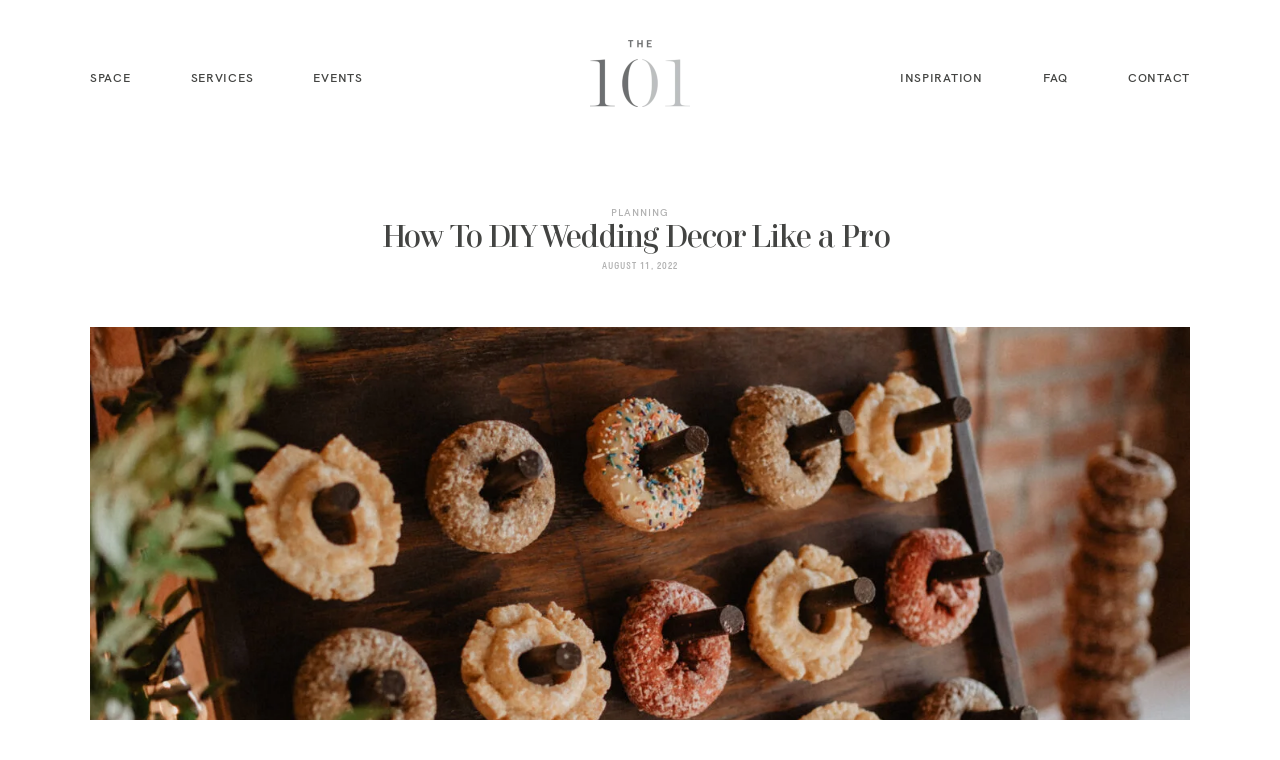

--- FILE ---
content_type: text/plain
request_url: https://www.google-analytics.com/j/collect?v=1&_v=j102&a=427231254&t=pageview&_s=1&dl=https%3A%2F%2Fthe101.828venues.com%2F2022%2F08%2Fhow-to-diy-wedding-decor-like-a-pro%2F&ul=en-us%40posix&dt=How%20To%20DIY%20Wedding%20Decor%20Your%20Seattle%20Wedding%20Like%20a%20Pro&sr=1280x720&vp=1280x720&_u=YEBAAAABAAAAAC~&jid=108192009&gjid=851607131&cid=30038139.1769427719&tid=UA-103588282-1&_gid=328901439.1769427719&_r=1&_slc=1&gtm=45He61m0n81KQ3VRNTv832231542za200zd832231542&gcd=13l3l3l3l1l1&dma=0&tag_exp=103116026~103200004~104527907~104528500~104684208~104684211~105391253~115495940~115938466~115938469~116185181~116185182~116682876~116988315~117041588~117099529~117223566&z=2107734283
body_size: -452
content:
2,cG-RBK98BW74Z